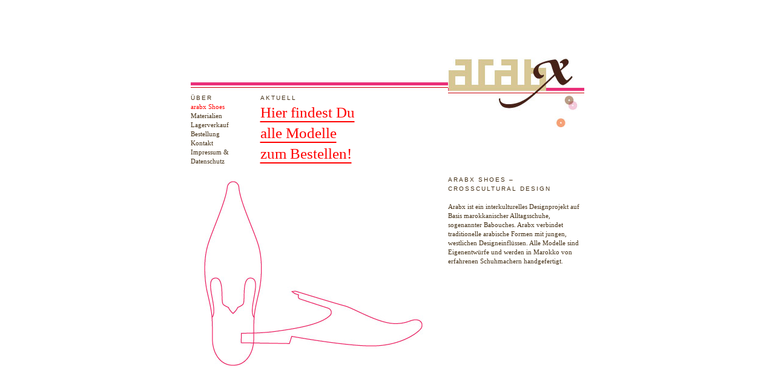

--- FILE ---
content_type: text/html
request_url: http://arabxshoes.de/
body_size: 1135
content:
<html>
<head>
<title>arabx shoes</title>
<meta http-equiv="Content-Type" content="text/html; charset=iso-8859-1">
<link href="untitled.css" rel="stylesheet" type="text/css">
</head>
<body bgcolor="#FFFFFF" leftmargin="0" topmargin="0" marginwidth="0" marginheight="0">
<br>
<br>
<br>
<table width="651" height="533" border="0" align="center" cellpadding="0" cellspacing="0" id="Tabelle_01">
  <tr>
		<td height="80" colspan="3">
			<img src="images/spacer.gif" width="425" height="80" alt=""></td>
		<td rowspan="3">
			<img src="images/logo.jpg" width="225" height="148" alt=""></td>
		<td width="1">
			<img src="images/spacer.gif" width="1" height="80" alt=""></td>
	</tr>
	<tr>
		<td colspan="3">
			<img src="images/index_03.jpg" width="425" height="20" alt=""></td>
		<td>
			<img src="images/spacer.gif" width="1" height="20" alt=""></td>
	</tr>
	
  <tr> 
    <td width="115" height="117" rowspan="2" align="left" valign="top" class="arabfliess"> 
      <p><span class="arabfliess">&Uuml;BER</span><br>
          <span class="arab"><a href="index.html" target="_self" class="arab"><font color="#FF0000">arabx Shoes</font></a> </span> <br> 
        <a href="materialien.html" target="_self" class="arab">Materialien</a><span class="arab"><br>
        <a href="lagerverkauf.html" target="_self" class="arab">Lagerverkauf</a><span class="arab"><br>
        <a href="bestellung.html" target="_self" class="arab">Bestellung</a><span class="arab"><br>
        <a href="kontakt.html" target="_self" class="arab">Kontakt</a><span class="arab"></span><br>
        <a href="datenschutz.html" target="_self" class="arab">Impressum & Datenschutz</a><span class="arab"></span><br>
        <br>
      </p>
      </td>
		
    <td width="245" height="117" rowspan="2" align="left" valign="top"><span class="arabfliess">AKTUELL</span><br>
      <a href="images/ARAB_Folder 2018.pdf" target="_blank" class="best">Hier findest Du<br>alle Modelle<br>zum Bestellen!</a><span class="arab"><br>
      </td>
    <td width="65" height="117" rowspan="2" align="left" valign="top"><br>
    </td>
		<td>
			<img src="images/spacer.gif" width="1" height="48" alt=""></td>
	</tr>
	<tr>
		<td width="225" height="69">
			<img src="images/spacer.gif" width="225" height="69" alt=""></td>
		<td>
			<img src="images/spacer.gif" width="1" height="69" alt=""></td>
	</tr>
	<tr>
		
    <td colspan="3"> <img src="images/01.jpg" width="425" height="316"></td>
		
    <td width="225" height="316" align="left" valign="top" class="arab"> <span class="arabfliess">ARABX 
      SHOES &#8211;<br>
      CROSSCULTURAL DESIGN</span><br>
      <br>
      Arabx ist ein interkulturelles Designprojekt auf Basis marokkanischer Alltagsschuhe, 
      sogenannter Babouches. Arabx verbindet traditionelle arabische Formen mit 
      jungen, westlichen Designeinfl&uuml;ssen. Alle Modelle sind Eigenentw&uuml;rfe 
      und werden in Marokko von erfahrenen Schuhmachern handgefertigt.</td>
    <td align="left" valign="top"> <img src="images/spacer.gif" width="1" height="316" alt=""></td>
	</tr>
</table>
<!-- End ImageReady Slices -->
<p class="arab">&nbsp;</p>
</body>
</html>

--- FILE ---
content_type: text/css
request_url: http://arabxshoes.de/untitled.css
body_size: 1828
content:
h1 {
	font-family: Georgia, "Times New Roman", Times, serif;
	font-size: 18px;
	font-style: normal;
	line-height: 21px;
    font-weight: normal;
}
h2 {
	font-family: Georgia, "Times New Roman", Times, serif;
	font-size: 15px;
	font-style: normal;
	line-height: 18px;
    font-weight: normal;
}
h3 {
	font-family: Georgia, "Times New Roman", Times, serif;
	font-size: 11px;
	font-style: normal;
	line-height: 18px;
    margin-top: 1.2em;
    margin-bottom: 0.2em;
}
p {
    margin: 0px;
}
.arab {
	font-family: Georgia, "Times New Roman", Times, serif;
	font-size: 11px;
	font-style: normal;
	line-height: 15px;
	color: #463218;
	text-decoration: none;
	word-spacing: 0px;
	letter-spacing: 0px;
}
.best {
	font-family: Georgia, "Times New Roman", Times, serif;
	font-size: 25px;
	font-style: normal;
	line-height: 34px;
    font-weight: normal;
	color: #FF0000;
	text-decoration: underline;
    text-underline-position: under;
	word-spacing: 0px;
	letter-spacing: 0px;
}
a.best:hover {
    font-family: Georgia, "Times New Roman", Times, serif;
	font-size: 25px;
	font-style: normal;
	line-height: 34px;
    font-weight: normal;
    color: #463218;
	text-decoration: none;
}
.arabfliess {
	font-family: Arial, Helvetica, sans-serif;
	font-size: 10px;
	font-style: normal;
	line-height: 15px;
	color: #463218;
	text-decoration: none;
	word-spacing: 0px;
	letter-spacing: 2px;
}
a:hover {
	font-family: Georgia, "Times New Roman", Times, serif;
	font-size: 11px;
	font-style: normal;
	line-height: 15px;
	color: #FF0000;
	text-decoration: none;
	word-spacing: 0px;
	letter-spacing: 0px;
}
.arabauszeichnung {
	font-family: Georgia, "Times New Roman", Times, serif;
	font-size: 11px;
	font-style: normal;
	line-height: 15px;
	color: #463218;
	text-decoration: none;
	word-spacing: 0px;
	letter-spacing: 0px;
	font-weight: bolder;
}
